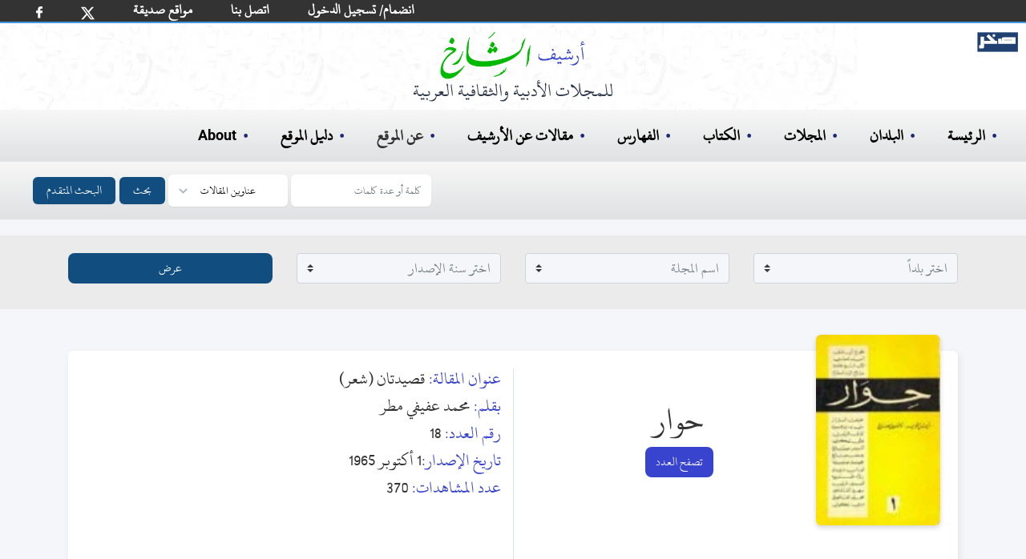

--- FILE ---
content_type: text/html; charset=utf-8
request_url: https://archive.alsharekh.org/Articles/5/308/52371
body_size: 14716
content:
<!DOCTYPE html><html lang="ar" dir="rtl"><head>
  <meta charset="utf-8">
  <title>قصيدتان (شعر)</title>
  <!-- SEO TAGS -->
  <meta name="description" content="مقالة (قصيدتان (شعر)) من مجلة حوار بقلم (محمد عفيفي مطر),رئيس التحرير توفيق الصائغ , تاريخ الإصدار 1 أكتوبر 1965 , نوعية الإصدار غير دورية , بلد الإصدار لبنان , العدد 18">
  
  <meta name="author" content="محمد الشارخ - صخر">

  <meta name="og:title" property="og:title" content="قصيدتان (شعر)">
  <meta name="og:description" property="og:description" content="مقالة (قصيدتان (شعر)) من مجلة حوار بقلم (محمد عفيفي مطر),رئيس التحرير توفيق الصائغ , تاريخ الإصدار 1 أكتوبر 1965 , نوعية الإصدار غير دورية , بلد الإصدار لبنان , العدد 18">

  <meta name="og:url" property="og:url" content="https://archive.alsharekh.org/Articles/5/308/52371">
  <meta name="og:type" property="og:type" content="website">
  <meta name="og:image" property="og:image" content="https://archive.alsharekh.org/ArchiveAlsharekh.png">
  <meta name="og:site_name" property="og:site_name" content="أرشيف الشارخ للمجلات الأدبية والثقافية العربية">

  <link rel="Shortcut Icon" href="https://archive.alsharekh.org/logo.svg">
  <base href="/">

  <meta name="viewport" content="width=device-width, initial-scale=1">
  <link rel="icon" type="image/x-icon" href="https://archive.alsharekh.org/logo.svg">

  <!-- CSS Files -->
  
  <link href="assets/css/app.css" media="screen" rel="stylesheet" type="text/css">
  <link href="assets/css/combined_base.css" rel="stylesheet" type="text/css" media="all">
  <link href="assets/css/combined_document.css" media="screen" rel="stylesheet" type="text/css">

  <meta name="google-site-verification" content="Gg_8xwHON90xBrcToBtc6rcI--e5CCz3chhJhHsdyoE">
  <!-- Global site tag (gtag.js) - Google Analytics -->
  <script async="" src="https://www.googletagmanager.com/gtag/js?id=UA-155739506-1"></script>
  <script>
    window.dataLayer = window.dataLayer || [];
    function gtag() { dataLayer.push(arguments); }
    gtag('js', new Date());

    gtag('config', 'UA-155739506-1');
  </script>
<link rel="stylesheet" href="styles.20c66f533ad461915b4f.css"><style ng-transition="serverApp"></style><style ng-transition="serverApp">.MHSeparator[_ngcontent-sc6]{border:none;border-left:1px solid #ebebeb;padding-top:29px;padding-bottom:20px}@media (min-device-width:768px) and (max-device-width:1024px),only screen and (max-width:760px){.MHSeparator[_ngcontent-sc6]{border-left:none;border-bottom:1px solid #ebebeb}}</style><style ng-transition="serverApp">footer[_ngcontent-sc3]{display:flex;padding:2rem;margin-left:auto;margin-right:auto;text-align:center;justify-content:center;background-color:#fff}.footer_info[_ngcontent-sc3]{margin:0;width:100%;white-space:nowrap;padding:0;text-align:center;font-size:18px;color:#000;line-height:1.2}@media (min-width:768px){.footer_info[_ngcontent-sc3]{margin:10px;font-size:16px;font-weight:700}}@media (max-width:768px){.footer_info[_ngcontent-sc3]{margin:10px;font-size:12px}}.hover-text-gray-500[_ngcontent-sc3]:hover{--text-opacity:1;color:#a0aec0;color:rgba(160,174,192,var(--text-opacity))}.text-gray-700[_ngcontent-sc3]{--text-opacity:1;color:#4a5568;color:rgba(74,85,104,var(--text-opacity))}h3[_ngcontent-sc3]{color:#000}.flex[_ngcontent-sc3]{display:flex}.justify-center[_ngcontent-sc3]{justify-content:center}.mt-8[_ngcontent-sc3]{margin-top:2rem}.space-x-6[_ngcontent-sc3] > [_ngcontent-sc3]:not(template) ~ [_ngcontent-sc3]:not(template){--space-x-reverse:0;margin-right:calc(1.5rem*var(--space-x-reverse));margin-left:calc(1.5rem*(1 - var(--space-x-reverse)))}.space-x-reverse[_ngcontent-sc3] > [_ngcontent-sc3]:not(template) ~ [_ngcontent-sc3]:not(template){--space-x-reverse:1}.sr-only[_ngcontent-sc3]{position:absolute;width:1px;height:1px;padding:0;margin:-1px;overflow:hidden;clip:rect(0,0,0,0);white-space:nowrap;border-width:0}.w-6[_ngcontent-sc3]{width:1.5rem}.h-6[_ngcontent-sc3]{height:1.5rem}.mx-3[_ngcontent-sc3]{margin-left:.75rem;margin-right:.75rem}.my-6[_ngcontent-sc3]{margin-top:1.5rem;margin-bottom:1.5rem}.hidden[_ngcontent-sc3]{display:none}@media (min-width:768px){.md-block[_ngcontent-sc3]{display:block}.md-hidden[_ngcontent-sc3]{display:none}ul[_ngcontent-sc3]   li[_ngcontent-sc3]   .imgLiHead[_ngcontent-sc3]{margin:0 10px!important;height:50px!important;bottom:-5px!important}ul[_ngcontent-sc3]   li.imgLi[_ngcontent-sc3]{height:45px!important}}.footerMobile[_ngcontent-sc3]{padding:.75rem;background-color:#fff}ul[_ngcontent-sc3]   li[_ngcontent-sc3]{list-style-type:none}ul[_ngcontent-sc3]   li[_ngcontent-sc3]   .imgLiHead[_ngcontent-sc3]{position:relative;margin:0 20px;height:70px;bottom:8px}ul[_ngcontent-sc3]   li[_ngcontent-sc3]   .imgLi[_ngcontent-sc3]{margin:5px 20px;height:50px}.container2[_ngcontent-sc3]   ul[_ngcontent-sc3]   li[_ngcontent-sc3]   img[_ngcontent-sc3]{margin:0 20px;height:40px}.footerMobile[_ngcontent-sc3]   .container2[_ngcontent-sc3]   ul[_ngcontent-sc3]   li[_ngcontent-sc3]   img[_ngcontent-sc3]{margin:0 10px;height:20px}</style><style ng-transition="serverApp">html[_ngcontent-sc2]{line-height:1.15;-webkit-text-size-adjust:100%}body[_ngcontent-sc2]{margin:0}main[_ngcontent-sc2]{display:block}button[_ngcontent-sc2], input[_ngcontent-sc2], select[_ngcontent-sc2], textarea[_ngcontent-sc2]{font-family:inherit;font-size:100%;line-height:1.15;margin:0}button[_ngcontent-sc2], input[_ngcontent-sc2]{overflow:visible}button[_ngcontent-sc2], select[_ngcontent-sc2]{text-transform:none}[type=submit][_ngcontent-sc2], button[_ngcontent-sc2]{-webkit-appearance:button}[type=submit][_ngcontent-sc2]::-moz-focus-inner, button[_ngcontent-sc2]::-moz-focus-inner{border-style:none;padding:0}[type=submit][_ngcontent-sc2]:-moz-focusring, button[_ngcontent-sc2]:-moz-focusring{outline:1px dotted ButtonText}textarea[_ngcontent-sc2]{overflow:auto}[type=search][_ngcontent-sc2]{-webkit-appearance:textfield;outline-offset:-2px}[type=search][_ngcontent-sc2]::-webkit-search-decoration{-webkit-appearance:none}[_ngcontent-sc2]::-webkit-file-upload-button{-webkit-appearance:button;font:inherit}[hidden][_ngcontent-sc2]{display:none}h3[_ngcontent-sc2]{margin:0}button[_ngcontent-sc2]:focus{outline:1px dotted;outline:5px auto -webkit-focus-ring-color}ul[_ngcontent-sc2]{list-style:none;margin:0;padding:0}*[_ngcontent-sc2], [_ngcontent-sc2]:after, [_ngcontent-sc2]:before{box-sizing:border-box;border:0 solid #e2e8f0}hr[_ngcontent-sc2]{border-top-width:1px}img[_ngcontent-sc2]{border-style:solid}textarea[_ngcontent-sc2]{resize:vertical}[role=button][_ngcontent-sc2], button[_ngcontent-sc2]{cursor:pointer}table[_ngcontent-sc2]{border-collapse:collapse}h1[_ngcontent-sc2], h2[_ngcontent-sc2], h3[_ngcontent-sc2], h4[_ngcontent-sc2], h5[_ngcontent-sc2], h6[_ngcontent-sc2]{font-size:inherit;font-weight:inherit}a[_ngcontent-sc2]{color:#000;text-decoration:inherit}button[_ngcontent-sc2], input[_ngcontent-sc2], optgroup[_ngcontent-sc2], select[_ngcontent-sc2], textarea[_ngcontent-sc2]{padding:0;line-height:inherit}code[_ngcontent-sc2], kbd[_ngcontent-sc2], pre[_ngcontent-sc2], samp[_ngcontent-sc2]{font-family:Menlo,Monaco,Consolas,Liberation Mono,Courier New,monospace}audio[_ngcontent-sc2], canvas[_ngcontent-sc2], embed[_ngcontent-sc2], iframe[_ngcontent-sc2], img[_ngcontent-sc2], object[_ngcontent-sc2], svg[_ngcontent-sc2], video[_ngcontent-sc2]{display:block}img[_ngcontent-sc2], video[_ngcontent-sc2]{max-width:100%;height:auto}[type=search][_ngcontent-sc2], select[_ngcontent-sc2], textarea[_ngcontent-sc2]{-webkit-appearance:none;-moz-appearance:none;appearance:none;background-color:#fff;border-color:#a0aec0;border-radius:0;padding:.5rem .75rem;font-size:1}[type=search][_ngcontent-sc2]:focus, select[_ngcontent-sc2]:focus{outline:2px solid transparent;outline-offset:2px;--tw-ring-inset:var(--tw-empty,);--tw-ring-offset-width:0px;--tw-ring-offset-color:#fff;--tw-ring-color:#3182ce;--tw-ring-offset-shadow:var(--tw-ring-inset) 0 0 0 var(--tw-ring-offset-width) var(--tw-ring-offset-color);--tw-ring-shadow:var(--tw-ring-inset) 0 0 0 calc(1px + var(--tw-ring-offset-width)) var(--tw-ring-color);box-shadow:var(--tw-ring-offset-shadow),var(--tw-ring-shadow),var(--tw-shadow,0 0 transparent);border-color:#3182ce}input[_ngcontent-sc2]::-moz-placeholder, textarea[_ngcontent-sc2]::-moz-placeholder{color:#a0aec0;opacity:1}input[_ngcontent-sc2]::-ms-input-placeholder, textarea[_ngcontent-sc2]::-ms-input-placeholder{color:#a0aec0;opacity:1}input[_ngcontent-sc2]::placeholder, textarea[_ngcontent-sc2]::placeholder{color:#a0aec0;opacity:1}[_ngcontent-sc2]::-webkit-datetime-edit-fields-wrapper{padding:0}[_ngcontent-sc2]::-webkit-date-and-time-value{min-height:1.5em}select[_ngcontent-sc2]{background-image:url("data:image/svg+xml,%3csvg xmlns='http://www.w3.org/2000/svg' fill='none' viewBox='0 0 20 20'%3e%3cpath stroke='%23a0aec0' stroke-linecap='round' stroke-linejoin='round' stroke-width='1.5' d='M6 8l4 4 4-4'/%3e%3c/svg%3e");background-position:right .5rem center;background-repeat:no-repeat;background-size:1.5em 1.5em;padding-right:2.5rem;-webkit-print-color-adjust:exact;color-adjust:exact}.container[_ngcontent-sc2]{width:100%}@media (min-width:640px){.container[_ngcontent-sc2]{max-width:640px}}@media (min-width:768px){.container[_ngcontent-sc2]{max-width:768px}}@media (min-width:1024px){.container[_ngcontent-sc2]{max-width:1024px}}@media (min-width:1280px){.container[_ngcontent-sc2]{max-width:1280px}}.bg-blue-500[_ngcontent-sc2]{--bg-opacity:1;background-color:#4299e1;background-color:#114d7e}.hover-bg-blue-700[_ngcontent-sc2]:hover{--bg-opacity:1;background-color:#2b6cb0;background-color:rgba(43,108,176,var(--bg-opacity))}.border-transparent[_ngcontent-sc2]{border-color:transparent}.border-gray-300[_ngcontent-sc2]{--border-opacity:1;border-color:#e2e8f0;border-color:rgba(226,232,240,var(--border-opacity))}.focus\[_ngcontent-sc2]:border-xBlue-500:focus{--border-opacity:1;border-color:#263097;border-color:rgba(38,48,151,var(--border-opacity))}.rounded-md[_ngcontent-sc2]{border-radius:.375rem}.border[_ngcontent-sc2]{border-width:1px}.inline[_ngcontent-sc2]{display:inline}.inline-flex[_ngcontent-sc2]{display:inline-flex;margin-left:5px}.table[_ngcontent-sc2]{display:table}.grid[_ngcontent-sc2]{display:grid}.hidden[_ngcontent-sc2]{display:none}.items-center[_ngcontent-sc2]{align-items:center}.font-medium[_ngcontent-sc2]{font-weight:500}.h-4[_ngcontent-sc2]{height:1rem}.text-base[_ngcontent-sc2]{font-size:1rem}.leading-4[_ngcontent-sc2]{line-height:1rem}.focus\[_ngcontent-sc2]:outline-none:focus{outline:2px solid transparent;outline-offset:2px}.py-2[_ngcontent-sc2]{padding-top:.5rem;padding-bottom:.5rem}.px-2[_ngcontent-sc2]{padding-left:.5rem;padding-right:.5rem}.Lpx-4[_ngcontent-sc2]{padding-left:1rem;padding-right:1rem}.static[_ngcontent-sc2]{position:static}.relative[_ngcontent-sc2]{position:relative}.shadow-sm[_ngcontent-sc2]{box-shadow:0 1px 2px 0 rgba(0,0,0,.05)}.text-white[_ngcontent-sc2]{--text-opacity:1;color:#fff;color:rgba(255,255,255,var(--text-opacity))}.w-4[_ngcontent-sc2]{width:1rem}.w-10[_ngcontent-sc2]{width:2.5rem}.gap-0[_ngcontent-sc2]{grid-gap:0;gap:0}.grid-cols-2[_ngcontent-sc2]{grid-template-columns:repeat(2,minmax(0,1fr))}.grid-cols-3[_ngcontent-sc2]{grid-template-columns:repeat(3,minmax(0,1fr))}@-webkit-keyframes spin{to{transform:rotate(1turn)}}@keyframes spin{to{transform:rotate(1turn)}}@-webkit-keyframes ping{75%,to{transform:scale(2);opacity:0}}@keyframes ping{75%,to{transform:scale(2);opacity:0}}@-webkit-keyframes pulse{50%{opacity:.5}}@keyframes pulse{50%{opacity:.5}}@-webkit-keyframes bounce{0%,to{transform:translateY(-25%);-webkit-animation-timing-function:cubic-bezier(.8,0,1,1);animation-timing-function:cubic-bezier(.8,0,1,1)}50%{transform:none;-webkit-animation-timing-function:cubic-bezier(0,0,.2,1);animation-timing-function:cubic-bezier(0,0,.2,1)}}@keyframes bounce{0%,to{transform:translateY(-25%);-webkit-animation-timing-function:cubic-bezier(.8,0,1,1);animation-timing-function:cubic-bezier(.8,0,1,1)}50%{transform:none;-webkit-animation-timing-function:cubic-bezier(0,0,.2,1);animation-timing-function:cubic-bezier(0,0,.2,1)}}body[_ngcontent-sc2]{font-family:KFGQPCUthmanTahaNaskh,Roboto,sans-serif;width:100%}._hidden[_ngcontent-sc2]{display:none}.Sub-BG[_ngcontent-sc2]{background:#fff url(/assets/images/bG_1_30.webp) no-repeat!important;height:auto!important;padding-bottom:10px}.Sub-BG[_ngcontent-sc2]   .ArchiveLogo[_ngcontent-sc2]{margin-left:auto;margin-right:auto;margin-top:0;padding-top:10px;text-align:center;--text-opacity:1;color:#2d3748;color:rgba(45,55,72,var(--text-opacity))}.Sub-BG[_ngcontent-sc2]   .ArchiveLogo[_ngcontent-sc2]   img[_ngcontent-sc2]{margin-left:auto;margin-right:auto;height:60px}.Sub-BG[_ngcontent-sc2]   .ArchiveLogo[_ngcontent-sc2]   h3[_ngcontent-sc2]{font-size:1.5rem}.Sub-BG[_ngcontent-sc2]   .logoSakhr[_ngcontent-sc2]{position:absolute;height:25px;right:10px;top:40px}.desk-hero[_ngcontent-sc2]{background:#fff url(/assets/images/HBG.webp) no-repeat 0 0;background-size:contain;height:320px}.mobile-hero[_ngcontent-sc2]{background:#fff url(/assets/images/bG_1_30.webp) no-repeat 50%}.desk-hero[_ngcontent-sc2]   h2[_ngcontent-sc2]{color:#00f;font-size:24px;font-weight:500}.desk-hero[_ngcontent-sc2]   p[_ngcontent-sc2]{color:#4e4e4e;font-size:14.5pt;font-weight:500;padding-right:30px}.mobile-hero[_ngcontent-sc2]   .logoSakhr[_ngcontent-sc2]{position:relative;height:30px;right:0;top:10px}.mobile-hero[_ngcontent-sc2]   .grid[_ngcontent-sc2]   .grid_cont[_ngcontent-sc2]{align-items:center;justify-content:center;vertical-align:middle;margin:auto}.mobile-hero[_ngcontent-sc2]   .grid[_ngcontent-sc2]   .static[_ngcontent-sc2]{padding-bottom:.5rem;margin:.75rem auto .5rem;font-size:.75rem;text-align:right;--text-opacity:1;color:#2d3748;color:rgba(45,55,72,var(--text-opacity));width:150px}.desk-hero[_ngcontent-sc2]   .logoSakhr[_ngcontent-sc2]{position:absolute;height:35px;right:10px;top:60px}.desk-hero[_ngcontent-sc2]   .hero[_ngcontent-sc2]   .grid_cont[_ngcontent-sc2]{align-items:center;justify-content:center;vertical-align:middle;margin:auto}.desk-hero[_ngcontent-sc2]   .hero[_ngcontent-sc2]   .ArchiveLogo[_ngcontent-sc2]{margin-left:auto;margin-right:auto;margin-top:1rem;text-align:center;--text-opacity:1;color:#2d3748;color:rgba(45,55,72,var(--text-opacity))}.desk-hero[_ngcontent-sc2]   .hero[_ngcontent-sc2]   .ArchiveLogo[_ngcontent-sc2]   img[_ngcontent-sc2]{margin-left:auto;margin-right:auto;height:79px}.desk-hero[_ngcontent-sc2]   .hero[_ngcontent-sc2]   .ArchiveLogo[_ngcontent-sc2]   h3[_ngcontent-sc2]{font-size:18px}.desk-hero[_ngcontent-sc2]   .hero[_ngcontent-sc2]   .static[_ngcontent-sc2]{padding-bottom:.75rem;margin:1.5rem auto 2rem;font-size:1.5rem;text-align:center;--text-opacity:1;color:#2d3748;color:rgba(45,55,72,var(--text-opacity));width:450px}h3[_ngcontent-sc2]   span[_ngcontent-sc2]{--text-opacity:1;color:#5159ac;color:rgba(81,89,172,var(--text-opacity))}.desk-hero[_ngcontent-sc2]   .hero[_ngcontent-sc2]   .cover[_ngcontent-sc2]   img[_ngcontent-sc2]{height:100%}.desk-hero[_ngcontent-sc2]   .lg-block[_ngcontent-sc2]{display:block}.desk-hero[_ngcontent-sc2]   .lg-hidden[_ngcontent-sc2]{display:none}@media (max-width:768px) and (max-width:1000px){.wi_th[_ngcontent-sc2]{width:270px}.mobile-hero[_ngcontent-sc2]   .wi_th[_ngcontent-sc2]{width:190px;position:relative}.sakhr-projects[_ngcontent-sc2]   .items[_ngcontent-sc2]   .item.one[_ngcontent-sc2]{margin:10px}}@media (min-width:768px) and (max-width:1024px){.desk-hero[_ngcontent-sc2]   .hero[_ngcontent-sc2]   .cover[_ngcontent-sc2]   .cover-md[_ngcontent-sc2], .desk-hero[_ngcontent-sc2]   .lg-hidden[_ngcontent-sc2]{display:block}.desk-hero[_ngcontent-sc2]   .lg-block[_ngcontent-sc2]{display:none}}@media (min-width:1024px) and (max-width:1280px){.desk-hero[_ngcontent-sc2]   .hero[_ngcontent-sc2]   .cover[_ngcontent-sc2]   .cover-lg[_ngcontent-sc2]{display:none}}@media (min-width:1280px){.desk-hero[_ngcontent-sc2]   .hero[_ngcontent-sc2]   .cover[_ngcontent-sc2]   .cover-xl[_ngcontent-sc2]{display:block}}@media (min-width:640px){.mobile-hero[_ngcontent-sc2]   .grid[_ngcontent-sc2]   .cover[_ngcontent-sc2]   .cover-lg[_ngcontent-sc2]{display:block}.mobile-hero[_ngcontent-sc2]   .grid[_ngcontent-sc2]   .cover[_ngcontent-sc2]   .cover-md[_ngcontent-sc2]{display:none}}@media (min-width:768px){.desk-nav-mob.md_hidden[_ngcontent-sc2]{display:none}}.desk-nav[_ngcontent-sc2]{text-align:right;width:100%}.desk-nav[_ngcontent-sc2]   ul[_ngcontent-sc2]{padding:1rem;font-size:20px}.bcollaps[_ngcontent-sc2], .desk-nav-mob[_ngcontent-sc2]   ul[_ngcontent-sc2], .desk-nav[_ngcontent-sc2]   ul[_ngcontent-sc2]{display:flex;font-weight:600;text-align:right;width:100%;background-image:linear-gradient(180deg,#f7f7f7,#dfe1e2)}.bcollaps[_ngcontent-sc2], .desk-nav-mob[_ngcontent-sc2]   ul[_ngcontent-sc2]{padding:.5rem;font-size:14px!important}.desk-nav[_ngcontent-sc2]   ul[_ngcontent-sc2]   li[_ngcontent-sc2]{margin-left:1.25rem;margin-right:1.25rem}.desk-nav-mob[_ngcontent-sc2]   ul[_ngcontent-sc2]   li[_ngcontent-sc2]{margin-left:.25rem;margin-right:.25rem}.desk-nav-mob[_ngcontent-sc2]   ul[_ngcontent-sc2]   li[_ngcontent-sc2]   a[_ngcontent-sc2]{font-size:16px!important}.desk-nav-mob[_ngcontent-sc2]   button[_ngcontent-sc2], .desk-nav-mob[_ngcontent-sc2]   input[_ngcontent-sc2]{font-size:12px}.desk-nav-mob[_ngcontent-sc2]   ul[_ngcontent-sc2]   li[_ngcontent-sc2]:hover, .desk-nav[_ngcontent-sc2]   ul[_ngcontent-sc2]   li[_ngcontent-sc2]:before, .desk-nav[_ngcontent-sc2]   ul[_ngcontent-sc2]   li[_ngcontent-sc2]:hover, a[_ngcontent-sc2]:hover{--text-opacity:1;color:#1e2679;color:rgba(30,38,121,var(--text-opacity))}.desk-nav[_ngcontent-sc2]   ul[_ngcontent-sc2]   li[_ngcontent-sc2]:before{margin-left:.5rem;content:"•";top:2px;position:relative}.desk-nav[_ngcontent-sc2]   ul[_ngcontent-sc2]   .search[_ngcontent-sc2]:before{content:""!important}@media (min-width:768px) and (max-width:1024px){.desk-nav[_ngcontent-sc2]   ul[_ngcontent-sc2]   li[_ngcontent-sc2]{margin-left:1rem;margin-right:1rem}}select[_ngcontent-sc2]{background-position:left .5rem center;padding-left:2.5rem}@-webkit-keyframes bannermove{to{transform:translate(200%)}}@keyframes bannermove{to{transform:translate(200%)}}@-webkit-keyframes bannermoveDesk{to{transform:translate(200%)}}@keyframes bannermoveDesk{to{transform:translate(200%)}}@media (max-width:768px){.ArchiveLogo[_ngcontent-sc2]{margin-right:0!important}.desk-hero[_ngcontent-sc2]   .hero[_ngcontent-sc2]   .ArchiveLogo[_ngcontent-sc2]   img[_ngcontent-sc2]{height:54px}.desk-hero[_ngcontent-sc2]   .hero[_ngcontent-sc2]   .ArchiveLogo[_ngcontent-sc2]   h3[_ngcontent-sc2], .desk-hero[_ngcontent-sc2]   .hero[_ngcontent-sc2]   .static[_ngcontent-sc2]{font-size:1rem}.desk-hero[_ngcontent-sc2]   .hero[_ngcontent-sc2]   .cover[_ngcontent-sc2]   .cover-md[_ngcontent-sc2]{height:267px}.hero[_ngcontent-sc2]{height:267px!important}.desk-hero[_ngcontent-sc2]   .hero[_ngcontent-sc2]   .grid_cont[_ngcontent-sc2]{margin:42px 0 0}.desk-nav[_ngcontent-sc2]   ul[_ngcontent-sc2]{font-size:1rem;padding:1rem 0}.desk-nav[_ngcontent-sc2]   ul[_ngcontent-sc2]   li[_ngcontent-sc2]{margin-left:1rem;margin-right:1rem}.desk-nav[_ngcontent-sc2]   ul[_ngcontent-sc2]   li[_ngcontent-sc2]:before{margin-left:.1rem}.static[_ngcontent-sc2]   .st[_ngcontent-sc2]   h3[_ngcontent-sc2]{width:120px}}@media (min-width:640px){.sm-text-sm[_ngcontent-sc2]{font-size:.875rem}}@media (min-width:768px){.md-block[_ngcontent-sc2]{display:block;background-size:cover}.md-inline[_ngcontent-sc2]{display:inline}.md-hidden[_ngcontent-sc2]{display:none}.md-gap-3[_ngcontent-sc2]{grid-gap:.75rem;gap:.75rem}}.navbar-white-txt[_ngcontent-sc2], .navbar-white-txt[_ngcontent-sc2]   a[_ngcontent-sc2]{font-size:18px;color:#fff}.h30[_ngcontent-sc2]{height:27px}@media (min-width:992px){.navbar-expand-lg[_ngcontent-sc2]{flex-flow:row nowrap;justify-content:flex-start}.navbar-expand-lg[_ngcontent-sc2]   .navbar-nav[_ngcontent-sc2]{flex-direction:row}.navbar-expand-lg[_ngcontent-sc2]   .navbar-nav[_ngcontent-sc2]   .nav-link[_ngcontent-sc2]{padding-left:.5rem;padding-right:.5rem}}.navbar[_ngcontent-sc2]{position:relative;display:flex;flex-wrap:wrap;align-items:center;justify-content:space-between;padding:0 21px;direction:ltr}.navbar-nav[_ngcontent-sc2]{display:-webkit-inline-box;display:-webkit-box;flex-direction:column;padding-right:0;margin-bottom:0;list-style:none}.navbar-nav[_ngcontent-sc2]   .nav-link[_ngcontent-sc2]{padding-left:0;padding-right:0}.navbar-expand-md[_ngcontent-sc2]   .navbar-nav[_ngcontent-sc2]   .nav-link[_ngcontent-sc2]{padding-left:1.5rem;padding-right:.5rem}.pFix[_ngcontent-sc2]{position:relative;bottom:11px}@media screen and (max-width:360px),screen and (max-width:812px){.navbar[_ngcontent-sc2]{padding:0 1rem}.navbar-white-txt[_ngcontent-sc2], .navbar-white-txt[_ngcontent-sc2]   a[_ngcontent-sc2]{font-size:12px;color:#fff}.nav-link[_ngcontent-sc2]   img[_ngcontent-sc2]{width:12px}.facebook[_ngcontent-sc2]   img[_ngcontent-sc2]{width:5.5px}.pFix[_ngcontent-sc2]{bottom:7px}.navbar-extend[_ngcontent-sc2]   li.nav-item[_ngcontent-sc2]{padding:0 8px!important}}.navbar-extend[_ngcontent-sc2]   ul[_ngcontent-sc2]{display:-webkit-inline-box}.navbar-extend[_ngcontent-sc2]   li.nav-item[_ngcontent-sc2]{padding:0 16px}.form-control[_ngcontent-sc2]{width:80%;background:#f4f6f9;color:#333;border-radius:6px;border:1px solid #ced4da}.custom-select[_ngcontent-sc2], .form-control[_ngcontent-sc2]{margin-right:10px;padding-top:.1rem;padding-right:.2rem;padding-bottom:.1rem}.custom-select[_ngcontent-sc2]{margin-top:10px}.form-inline[_ngcontent-sc2]{background-image:linear-gradient(180deg,#f7f7f7,#dfe1e2);padding-bottom:10px}.bg-green[_ngcontent-sc2]{background-color:#333;border-bottom:2px solid #4299e1}.Bborder[_ngcontent-sc2]{margin-bottom:20px}.B_Blue[_ngcontent-sc2]   a[_ngcontent-sc2]{color:#3844cd}.B_Blue[_ngcontent-sc2]   a[_ngcontent-sc2]:hover{color:#00008b}.navbar-toggler-icon[_ngcontent-sc2]{display:inline-block;width:1.5em;height:1.5em;vertical-align:middle;content:"";background:no-repeat 50%;background-size:100% 100%;margin-left:7px;background-image:url("data:image/svg+xml,%3csvg viewBox='0 0 30 30' xmlns='http://www.w3.org/2000/svg'%3e%3cpath stroke='rgba(0,0,0,0.5)' stroke-width='2' stroke-linecap='round' stroke-miterlimit='10' d='M4 7h22M4 15h22M4 23h22'/%3e%3c/svg%3e")}.active[_ngcontent-sc2]{border-bottom:3px solid #2b6cb0}.liDropdown[_ngcontent-sc2]{position:relative}.liDiv[_ngcontent-sc2]{z-index:100;display:none;position:absolute;background-color:#fff;width:200px;border-radius:12px;padding:14px}.liDiv[_ngcontent-sc2]   ul[_ngcontent-sc2]{display:block;padding:0;background-image:none}.liDiv[_ngcontent-sc2]   ul[_ngcontent-sc2]   li[_ngcontent-sc2]{margin-left:0;margin-right:0}.liDropdown[_ngcontent-sc2]:active   .liDiv[_ngcontent-sc2], .liDropdown[_ngcontent-sc2]:hover   .liDiv[_ngcontent-sc2]{display:block}</style><script type="application/ld+json">{
        "@context": "https://schema.org",
        "@type": "Article",
        "headline": "قصيدتان (شعر)",            
        "description": "مقالة (قصيدتان (شعر)) من مجلة حوار بقلم (محمد عفيفي مطر),رئيس التحرير توفيق الصائغ , تاريخ الإصدار 1 أكتوبر 1965 , نوعية الإصدار غير دورية , بلد الإصدار لبنان , العدد 18",
        "author": {
          "@type": "Person",
          "name": "محمد عفيفي مطر"
        },
        "datePublished": "1 أكتوبر 1965",
        "publisher": {
          "@type": "Organization",
          "name": "حوار"
        },
        "inLanguage": "Arabic",                        
        "url": "https://archive.alsharekh.org/Articles/5/308/52371"
      }</script><link rel="canonical" href="https://archive.alsharekh.org/Articles/5/308/52371"></head>

<body>

  <app-root _nghost-sc0="" ng-version="9.1.12"><router-outlet _ngcontent-sc0=""></router-outlet><app-article _nghost-sc7=""><app-allmagazine-header _ngcontent-sc7="" _nghost-sc5=""><app-main-header _ngcontent-sc5="" _nghost-sc2=""><nav _ngcontent-sc2="" class="navbar navbar-expand-lg bg-green navbar-white-txt"><ul _ngcontent-sc2="" class="navbar-nav navbar-extend h30"><li _ngcontent-sc2="" class="nav-item "><a _ngcontent-sc2="" class="nav-link facebook" rel="noopener" target="_blank" title="شارك أصدقائك" href="https://www.facebook.com/sharer/sharer.php?u=about:blank"><img _ngcontent-sc2="" alt="FaceBookLog" src="assets/images/fb.svg" width="8px"></a></li><li _ngcontent-sc2="" class="nav-item "><a _ngcontent-sc2="" class="nav-link" rel="noopener" target="_blank" title="شارك أصدقائك" href="https://twitter.com/intent/tweet?text=about:blank"><img _ngcontent-sc2="" alt="twitterLog" src="assets/images/twitterx.svg" width="17px"></a></li><li _ngcontent-sc2="" class="nav-item pFix"><a _ngcontent-sc2="" class="nav-link" routerlink="/FWebSites" href="/FWebSites">مواقع صديقة</a></li><li _ngcontent-sc2="" class="nav-item pFix"><a _ngcontent-sc2="" class="nav-link" routerlink="/ContactUs" href="/ContactUs">اتصل بنا</a></li><!----><li _ngcontent-sc2="" class="nav-item pFix"><a _ngcontent-sc2="" class="nav-link" routerlink="/JoinUs" href="/JoinUs">انضمام/ تسجيل الدخول</a></li><!----></ul></nav><!----><!----><header _ngcontent-sc2=""><h2 _ngcontent-sc2="" style="display: none;">أرشيف الشارخ للمجلات الأدبية والثقافية</h2><div _ngcontent-sc2="" class="Sub-BG md-hidden"><div _ngcontent-sc2="" class="Sakhrlogo"><a _ngcontent-sc2="" href="https://www.sakhr.org/" role="button" target="_blank"><img _ngcontent-sc2="" alt="شعار صخر" class="logoSakhr" src="assets/images/sakhrlogo.svg"></a></div><div _ngcontent-sc2="" class="ArchiveLogo"><img _ngcontent-sc2="" alt="شعار الأرشيف" src="assets/images/ArchiveLogo2.webp"><h3 _ngcontent-sc2="">للمجلات الأدبية والثقافية العربية</h3></div></div><div _ngcontent-sc2="" class="hidden md-block  Sub-BG"><div _ngcontent-sc2="" class="Sakhrlogo"><a _ngcontent-sc2="" href="https://www.sakhr.org/" role="button" target="_blank"><img _ngcontent-sc2="" alt="شعار صخر" class="logoSakhr" src="assets/images/sakhrlogo.svg"></a></div><div _ngcontent-sc2="" class="ArchiveLogo"><img _ngcontent-sc2="" alt="شعار الأرشيف" src="assets/images/ArchiveLogo2.webp"><h3 _ngcontent-sc2="">للمجلات الأدبية والثقافية العربية</h3></div></div></header><nav _ngcontent-sc2=""><div _ngcontent-sc2="" class="desk-nav-mob md_hidden"><ul _ngcontent-sc2="" class="inline mr-1"><li _ngcontent-sc2="" class="nav-item" id="Home" style="width:70px"><a _ngcontent-sc2="" routerlink="/" href="/">الرئيسة</a></li><li _ngcontent-sc2="" style="width:230px"><button _ngcontent-sc2="" aria-controls="navbarSupportedContent" aria-expanded="false" aria-label="Toggle navigation " class="navbar-toggler bcollaps" data-target="#navbarSupportedContent" data-toggle="collapse" type="button"><span _ngcontent-sc2="" class="navbar-toggler-icon "></span> أقسام الأرشيف </button></li><li _ngcontent-sc2=""><button _ngcontent-sc2="" aria-controls="navbarSearchContent" aria-expanded="false" aria-label="Toggle navigation" class="inline-flex items-center px-2 py-2 text-base font-medium leading-4 text-white bg-blue-500 border border-transparent rounded-md shadow-sm hover:bg-blue-700 focus:outline-none focus:ring-2 focus:ring-offset-2 focus:ring-xBlue-500" data-target="#navbarSearchContent" data-toggle="collapse" type="button"><svg _ngcontent-sc2="" class="inline w-4 h-4 text-white" fill="none" stroke="currentColor" viewBox="0 0 24 24" xmlns="http://www.w3.org/2000/svg"><path _ngcontent-sc2="" d="M21 21l-6-6m2-5a7 7 0 11-14 0 7 7 0 0114 0z" stroke-linecap="round" stroke-linejoin="round" stroke-width="2"></path></svg><span _ngcontent-sc2="" class="inline text-white">بحث</span></button></li></ul><div _ngcontent-sc2="" class="collapse navbar-collapse" id="navbarSupportedContent"><ul _ngcontent-sc2="" class="navbar-nav navbar-extend mr-auto"><li _ngcontent-sc2="" class="nav-item"><a _ngcontent-sc2="" class="nav-link" routerlink="/MagazineCountries" href="/MagazineCountries">البلدان</a></li><li _ngcontent-sc2="" class="nav-item"><a _ngcontent-sc2="" class="nav-link" routerlink="/magazines" href="/magazines">المجلات</a></li><li _ngcontent-sc2="" class="nav-item"><a _ngcontent-sc2="" class="nav-link" routerlink="/authors" href="/authors">الكتاب</a></li><li _ngcontent-sc2="" class="nav-item"><a _ngcontent-sc2="" class="nav-link" routerlink="/ArchiveIndexes" href="/ArchiveIndexes">الفهارس</a></li><li _ngcontent-sc2="" class="nav-item"><a _ngcontent-sc2="" class="nav-link" routerlink="/ArchiveBlogs" href="/ArchiveBlogs">مقالات عن الأرشيف</a></li><li _ngcontent-sc2="" class="nav-item"><a _ngcontent-sc2="" class="nav-link" routerlink="/About" href="/About">حول الموقع</a></li><li _ngcontent-sc2="" class="nav-item"><a _ngcontent-sc2="" class="nav-link" routerlink="/statistics" href="/statistics">الإحصائيات</a></li><li _ngcontent-sc2="" class="nav-item"><a _ngcontent-sc2="" class="nav-link" routerlink="/Description" href="/Description">دليل الموقع</a></li><!----><li _ngcontent-sc2="" class="nav-item"><a _ngcontent-sc2="" class="nav-link" routerlink="/EnAbout" style="font-size: 14px !important;" href="/EnAbout">About</a></li></ul></div><div _ngcontent-sc2="" class="collapse navbar-collapse" id="navbarSearchContent"><form _ngcontent-sc2="" class="form-inline my-2 my-lg-0 ng-untouched ng-pristine ng-valid" novalidate=""><!----><input _ngcontent-sc2="" aria-label="Search" class="mr-sm-2 cstm-form border-gray-300 rounded-md shadow-sm focus:ring-xBlue-500 focus:border-xBlue-500 sm-text-sm ng-untouched ng-pristine ng-valid" name="SearchStr" placeholder="كلمة، أو عدة كلمات" type="search" value=""><select _ngcontent-sc2="" aria-label="بحث الأرشيف السريع" class="custom-select mt-0 padding mr-2 select-form relative border-gray-300 rounded-md shadow-sm focus:ring-xBlue-500 focus:border-xBlue-500 sm-text-sm ng-untouched ng-pristine ng-valid" name="HomeOptionList" selectedindex="-1" value="2"><option _ngcontent-sc2="" value="1">أسماء الكتاب</option><option _ngcontent-sc2="" value="2">عناوين المقالات</option><option _ngcontent-sc2="" value="3">أسماء المجلات</option></select><button _ngcontent-sc2="" class=" inline-flex items-center Lpx-4 py-2 text-base font-medium leading-4 text-white bg-blue-500 border border-transparent rounded-md shadow-sm hover-bg-blue-700 focus:outline-none focus:ring-2 focus:ring-offset-2 focus:ring-xBlue-500 mt-10" type="submit">ابحث</button><button _ngcontent-sc2="" class="inline-flex items-center Lpx-4 py-2 text-base font-medium leading-4 text-white bg-blue-500 border border-transparent rounded-md shadow-sm hover-bg-blue-700 focus:outline-none focus:ring-2 focus:ring-offset-2 focus:ring-xBlue-500 ml-2 mt-10" type="submit">البحث المتقدم</button></form></div></div><div _ngcontent-sc2="" class="hidden desk-nav md-block"><div _ngcontent-sc2=""><ul _ngcontent-sc2="" class="inline mr-1"><li _ngcontent-sc2="" id="Home2"><a _ngcontent-sc2="" routerlink="/" href="/">الرئيسة</a></li><li _ngcontent-sc2="" id="countries2"><a _ngcontent-sc2="" routerlink="/MagazineCountries" href="/MagazineCountries">البلدان</a></li><li _ngcontent-sc2="" id="magazines2"><a _ngcontent-sc2="" routerlink="/magazines" href="/magazines">المجلات</a></li><li _ngcontent-sc2="" id="authors2"><a _ngcontent-sc2="" routerlink="/authors" href="/authors">الكتاب</a></li><li _ngcontent-sc2="" id="Indexes2"><a _ngcontent-sc2="" routerlink="/ArchiveIndexes" href="/ArchiveIndexes">الفهارس</a></li><li _ngcontent-sc2="" id="ArchiveBlogs"><a _ngcontent-sc2="" routerlink="/ArchiveBlogs" href="/ArchiveBlogs">مقالات عن الأرشيف</a></li><li _ngcontent-sc2="" class="liDropdown" id="About2"><span _ngcontent-sc2="" style="cursor: pointer;">عن الموقع</span><div _ngcontent-sc2="" class="liDiv"><ul _ngcontent-sc2=""><li _ngcontent-sc2=""><a _ngcontent-sc2="" routerlink="/About" href="/About">حول الموقع</a></li><li _ngcontent-sc2=""><a _ngcontent-sc2="" routerlink="/statistics" href="/statistics">الإحصائيات</a></li></ul></div></li><li _ngcontent-sc2="" id="Description2"><a _ngcontent-sc2="" routerlink="/Description" href="/Description">دليل الموقع</a></li><!----><li _ngcontent-sc2="" style="float: left;"><a _ngcontent-sc2="" routerlink="/EnAbout" style="font-size: 18px;" href="/EnAbout">About</a></li></ul></div><div _ngcontent-sc2="" class="Bborder"><ul _ngcontent-sc2="" class="inline mr-1" style="justify-content: flex-end;"><li _ngcontent-sc2="" class="hidden search md-inline"><div _ngcontent-sc2="" class="inline mr-1"><!----><input _ngcontent-sc2="" aria-label="Search" class="border-gray-300 rounded-md shadow-sm focus:ring-xBlue-500 focus:border-xBlue-500 sm-text-sm ng-untouched ng-pristine ng-valid" name="SearchStr" placeholder="كلمة أو عدة كلمات" type="search" value=""></div><div _ngcontent-sc2="" class="inline mr-1 "><select _ngcontent-sc2="" aria-label="بحث الأرشيف السريع" class="relative border-gray-300 rounded-md shadow-sm focus:ring-xBlue-500 focus:border-xBlue-500 sm-text-sm ng-untouched ng-pristine ng-valid" name="HomeOptionList" selectedindex="-1" value="2"><option _ngcontent-sc2="" value="1">أسماء الكتاب</option><option _ngcontent-sc2="" value="2">عناوين المقالات</option><option _ngcontent-sc2="" value="3">أسماء المجلات</option></select></div><button _ngcontent-sc2="" class="inline-flex items-center Lpx-4 py-2 text-base font-medium leading-4 text-white bg-blue-500 border border-transparent rounded-md shadow-sm hover-bg-blue-700 focus:outline-none focus:ring-2 focus:ring-offset-2 focus:ring-xBlue-500" type="submit"> بحث </button><button _ngcontent-sc2="" class="inline-flex items-center Lpx-4 py-2 text-base font-medium leading-4 text-white bg-blue-500 border border-transparent rounded-md shadow-sm hover-bg-blue-700 focus:outline-none focus:ring-2 focus:ring-offset-2 focus:ring-xBlue-500" type="submit"> البحث المتقدم </button></li></ul></div></div></nav></app-main-header><div _ngcontent-sc5="" class="search-forms l-padding bg-greys"><div _ngcontent-sc5="" class="container"><form _ngcontent-sc5="" action="" novalidate="" class="ng-untouched ng-pristine ng-valid"><div _ngcontent-sc5="" class="row"><div _ngcontent-sc5="" class="col-6 col-md-3"><input _ngcontent-sc5="" autocomplete="off" class="custom-select padding ng-untouched ng-pristine ng-valid" list="exampleList" name="countryName" placeholder="اختر بلداً" type="text" value=""><datalist _ngcontent-sc5="" id="exampleList"><!----><option _ngcontent-sc5="" value="ألمانيا">ألمانيا</option><option _ngcontent-sc5="" value="أمريكا">أمريكا</option><option _ngcontent-sc5="" value="إنجلترا">إنجلترا</option><option _ngcontent-sc5="" value="إيران">إيران</option><option _ngcontent-sc5="" value="الأردن">الأردن</option><option _ngcontent-sc5="" value="الإمارات">الإمارات</option><option _ngcontent-sc5="" value="البحرين">البحرين</option><option _ngcontent-sc5="" value="الجزائر">الجزائر</option><option _ngcontent-sc5="" value="السعودية">السعودية</option><option _ngcontent-sc5="" value="السودان">السودان</option><option _ngcontent-sc5="" value="العراق">العراق</option><option _ngcontent-sc5="" value="الكويت">الكويت</option><option _ngcontent-sc5="" value="المغرب">المغرب</option><option _ngcontent-sc5="" value="الهند">الهند</option><option _ngcontent-sc5="" value="اليمن">اليمن</option><option _ngcontent-sc5="" value="تونس">تونس</option><option _ngcontent-sc5="" value="سوريا">سوريا</option><option _ngcontent-sc5="" value="عمان">عمان</option><option _ngcontent-sc5="" value="فلسطين">فلسطين</option><option _ngcontent-sc5="" value="قطر">قطر</option><option _ngcontent-sc5="" value="لبنان">لبنان</option><option _ngcontent-sc5="" value="ليبيا">ليبيا</option><option _ngcontent-sc5="" value="مصر">مصر</option></datalist></div><div _ngcontent-sc5="" class="col-6 col-md-3"><input _ngcontent-sc5="" autocomplete="off" class="custom-select padding ng-untouched ng-pristine ng-valid" list="MagazineList" name="MagazineName" placeholder="اسم المجلة" type="text" value=""><datalist _ngcontent-sc5="" id="MagazineList"><!----><option _ngcontent-sc5="" value="إبداع">إبداع</option><option _ngcontent-sc5="" value="أبعاد">أبعاد</option><option _ngcontent-sc5="" value="أبعاد فكرية">أبعاد فكرية</option><option _ngcontent-sc5="" value="أبواب">أبواب</option><option _ngcontent-sc5="" value="أبولُّو">أبولُّو</option><option _ngcontent-sc5="" value="أبوليوس">أبوليوس</option><option _ngcontent-sc5="" value="آداب الرافدين">آداب الرافدين</option><option _ngcontent-sc5="" value="أدب">أدب</option><option _ngcontent-sc5="" value="أدب ونقد">أدب ونقد</option><option _ngcontent-sc5="" value="أدوماتو">أدوماتو</option><option _ngcontent-sc5="" value="أسفار">أسفار</option><option _ngcontent-sc5="" value="إشكالات في اللغة والأدب">إشكالات في اللغة والأدب</option><option _ngcontent-sc5="" value="أصوات">أصوات</option><option _ngcontent-sc5="" value="إضاءات نقدية">إضاءات نقدية</option><option _ngcontent-sc5="" value="آفاق">آفاق</option><option _ngcontent-sc5="" value="آفاق الثقافة والتراث">آفاق الثقافة والتراث</option><option _ngcontent-sc5="" value="آفاق عربية">آفاق عربية</option><option _ngcontent-sc5="" value="أفكار">أفكار</option><option _ngcontent-sc5="" value="أقلام">أقلام</option><option _ngcontent-sc5="" value="أقلام جديدة">أقلام جديدة</option><option _ngcontent-sc5="" value="ألف">ألف</option><option _ngcontent-sc5="" value="آمال">آمال</option><option _ngcontent-sc5="" value="أمل">أمل</option><option _ngcontent-sc5="" value="إنسانيات">إنسانيات</option><option _ngcontent-sc5="" value="أوان">أوان</option><option _ngcontent-sc5="" value="اختلاف">اختلاف</option><option _ngcontent-sc5="" value="الإتحاف">الإتحاف</option><option _ngcontent-sc5="" value="الآخر">الآخر</option><option _ngcontent-sc5="" value="الآداب">الآداب</option><option _ngcontent-sc5="" value="الآداب الأجنبية">الآداب الأجنبية</option><option _ngcontent-sc5="" value="الآداب العالمية">الآداب العالمية</option><option _ngcontent-sc5="" value="الأدب والفن">الأدب والفن</option><option _ngcontent-sc5="" value="الأديب">الأديب</option><option _ngcontent-sc5="" value="الأزمنة الحديثة">الأزمنة الحديثة</option><option _ngcontent-sc5="" value="الأستاذ">الأستاذ</option><option _ngcontent-sc5="" value="الأصالة">الأصالة</option><option _ngcontent-sc5="" value="الأقلام">الأقلام</option><option _ngcontent-sc5="" value="الإكليل">الإكليل</option><option _ngcontent-sc5="" value="الإنسان">الإنسان</option><option _ngcontent-sc5="" value="الأوديسية">الأوديسية</option><option _ngcontent-sc5="" value="الإيمان">الإيمان</option><option _ngcontent-sc5="" value="الباحث">الباحث</option><option _ngcontent-sc5="" value="البحرين الثقافية">البحرين الثقافية</option><option _ngcontent-sc5="" value="البديل">البديل</option><option _ngcontent-sc5="" value="البصائر">البصائر</option><option _ngcontent-sc5="" value="البعثة">البعثة</option><option _ngcontent-sc5="" value="البلاغة والنقد الأدبي">البلاغة والنقد الأدبي</option><option _ngcontent-sc5="" value="البيان">البيان</option><option _ngcontent-sc5="" value="البيان_الكويتية">البيان_الكويتية</option><option _ngcontent-sc5="" value="البيت">البيت</option><option _ngcontent-sc5="" value="التبيين">التبيين</option><option _ngcontent-sc5="" value="التراث الشعبي">التراث الشعبي</option><option _ngcontent-sc5="" value="التراث العربي">التراث العربي</option><option _ngcontent-sc5="" value="التطور">التطور</option><option _ngcontent-sc5="" value="التواصل اللساني">التواصل اللساني</option><option _ngcontent-sc5="" value="الثقافة">الثقافة</option><option _ngcontent-sc5="" value="الثقافة الجديدة_العراق">الثقافة الجديدة_العراق</option><option _ngcontent-sc5="" value="الثقافة الجديدة_المغربية">الثقافة الجديدة_المغربية</option><option _ngcontent-sc5="" value="الثقافة الشعبية">الثقافة الشعبية</option><option _ngcontent-sc5="" value="الثقافة العالمية">الثقافة العالمية</option><option _ngcontent-sc5="" value="الثقافة المغربية">الثقافة المغربية</option><option _ngcontent-sc5="" value="الثقافة الوطنية">الثقافة الوطنية</option><option _ngcontent-sc5="" value="الثقافة_ لأبو حديد">الثقافة_ لأبو حديد</option><option _ngcontent-sc5="" value="الثقافة_الجزائر">الثقافة_الجزائر</option><option _ngcontent-sc5="" value="الثقافة_السورية">الثقافة_السورية</option><option _ngcontent-sc5="" value="الثقافة_مدحة عكاش">الثقافة_مدحة عكاش</option><option _ngcontent-sc5="" value="الثقافية">الثقافية</option><option _ngcontent-sc5="" value="الجامعة">الجامعة</option><option _ngcontent-sc5="" value="الجدل">الجدل</option><option _ngcontent-sc5="" value="الجديد">الجديد</option><option _ngcontent-sc5="" value="الجسرة الثقافية">الجسرة الثقافية</option><option _ngcontent-sc5="" value="الجسور">الجسور</option><option _ngcontent-sc5="" value="الجوبة">الجوبة</option><option _ngcontent-sc5="" value="الحديقة">الحديقة</option><option _ngcontent-sc5="" value="الحرية_العراق">الحرية_العراق</option><option _ngcontent-sc5="" value="الحرية_المغربية">الحرية_المغربية</option><option _ngcontent-sc5="" value="الحكمة">الحكمة</option><option _ngcontent-sc5="" value="الحياة التشكيلية">الحياة التشكيلية</option><option _ngcontent-sc5="" value="الحياة الثقافية">الحياة الثقافية</option><option _ngcontent-sc5="" value="الخطاب">الخطاب</option><option _ngcontent-sc5="" value="الدراسات اللغوية">الدراسات اللغوية</option><option _ngcontent-sc5="" value="الدهور">الدهور</option><option _ngcontent-sc5="" value="الدوحة">الدوحة</option><option _ngcontent-sc5="" value="الذاكرة">الذاكرة</option><option _ngcontent-sc5="" value="الرؤيا">الرؤيا</option><option _ngcontent-sc5="" value="الرائد">الرائد</option><option _ngcontent-sc5="" value="الرافد">الرافد</option><option _ngcontent-sc5="" value="الراوي">الراوي</option><option _ngcontent-sc5="" value="الرسالة">الرسالة</option><option _ngcontent-sc5="" value="الرسالة الجديدة">الرسالة الجديدة</option><option _ngcontent-sc5="" value="الرصيف">الرصيف</option><option _ngcontent-sc5="" value="الرواية">الرواية</option><option _ngcontent-sc5="" value="الزمان المغربي">الزمان المغربي</option><option _ngcontent-sc5="" value="الزهراء">الزهراء</option><option _ngcontent-sc5="" value="الزهور">الزهور</option><option _ngcontent-sc5="" value="الشارقة الثقافية">الشارقة الثقافية</option><option _ngcontent-sc5="" value="الشعر">الشعر</option><option _ngcontent-sc5="" value="الضياء">الضياء</option><option _ngcontent-sc5="" value="الطليعة">الطليعة</option><option _ngcontent-sc5="" value="الطليعة الأدبية">الطليعة الأدبية</option><option _ngcontent-sc5="" value="العبارة">العبارة</option><option _ngcontent-sc5="" value="العرب">العرب</option><option _ngcontent-sc5="" value="العربي">العربي</option><option _ngcontent-sc5="" value="العرفان">العرفان</option><option _ngcontent-sc5="" value="العصور">العصور</option><option _ngcontent-sc5="" value="العصور الجديدة">العصور الجديدة</option><option _ngcontent-sc5="" value="الغد">الغد</option><option _ngcontent-sc5="" value="الفصول الأربعة">الفصول الأربعة</option><option _ngcontent-sc5="" value="الفكر">الفكر</option><option _ngcontent-sc5="" value="الفكر المعاصر">الفكر المعاصر</option><option _ngcontent-sc5="" value="الفن المعاصر">الفن المعاصر</option><option _ngcontent-sc5="" value="الفنون">الفنون</option><option _ngcontent-sc5="" value="الفنون الشعبية">الفنون الشعبية</option><option _ngcontent-sc5="" value="الفنون المغربية">الفنون المغربية</option><option _ngcontent-sc5="" value="الفيصل">الفيصل</option><option _ngcontent-sc5="" value="القاهرة">القاهرة</option><option _ngcontent-sc5="" value="القصة">القصة</option><option _ngcontent-sc5="" value="القوافي">القوافي</option><option _ngcontent-sc5="" value="القيثارة">القيثارة</option><option _ngcontent-sc5="" value="الكاتب الجزائري">الكاتب الجزائري</option><option _ngcontent-sc5="" value="الكاتب العربي">الكاتب العربي</option><option _ngcontent-sc5="" value="الكاتب المصري">الكاتب المصري</option><option _ngcontent-sc5="" value="الكاتبة">الكاتبة</option><option _ngcontent-sc5="" value="الكتاب">الكتاب</option><option _ngcontent-sc5="" value="الكتاب العربي">الكتاب العربي</option><option _ngcontent-sc5="" value="الكتاب المصرية">الكتاب المصرية</option><option _ngcontent-sc5="" value="الكتاب المغربي">الكتاب المغربي</option><option _ngcontent-sc5="" value="الكتاب_العراقية">الكتاب_العراقية</option><option _ngcontent-sc5="" value="الكتابة الأخرى">الكتابة الأخرى</option><option _ngcontent-sc5="" value="الكتابة السوداء">الكتابة السوداء</option><option _ngcontent-sc5="" value="الكرمل">الكرمل</option><option _ngcontent-sc5="" value="الكلمة">الكلمة</option><option _ngcontent-sc5="" value="اللحظة الشعرية">اللحظة الشعرية</option><option _ngcontent-sc5="" value="اللسان">اللسان</option><option _ngcontent-sc5="" value="اللسان العربي">اللسان العربي</option><option _ngcontent-sc5="" value="اللسانيات">اللسانيات</option><option _ngcontent-sc5="" value="اللغة العربية">اللغة العربية</option><option _ngcontent-sc5="" value="المؤرخ العربي">المؤرخ العربي</option><option _ngcontent-sc5="" value="المجلة">المجلة</option><option _ngcontent-sc5="" value="المجلة التاريخية المصرية">المجلة التاريخية المصرية</option><option _ngcontent-sc5="" value="المجلة الجديدة">المجلة الجديدة</option><option _ngcontent-sc5="" value="المجلة العربية للاَداب">المجلة العربية للاَداب</option><option _ngcontent-sc5="" value="المجلة العربية للثقافة">المجلة العربية للثقافة</option><option _ngcontent-sc5="" value="المجمع الجزائري للغة العربية">المجمع الجزائري للغة العربية</option><option _ngcontent-sc5="" value="المجمع العلمي العراقي">المجمع العلمي العراقي</option><option _ngcontent-sc5="" value="المجمع العلمي العربي">المجمع العلمي العربي</option><option _ngcontent-sc5="" value="المجمع العلمي الهندي">المجمع العلمي الهندي</option><option _ngcontent-sc5="" value="المدى">المدى</option><option _ngcontent-sc5="" value="المسار">المسار</option><option _ngcontent-sc5="" value="المسلة">المسلة</option><option _ngcontent-sc5="" value="المشرق">المشرق</option><option _ngcontent-sc5="" value="المصادر">المصادر</option><option _ngcontent-sc5="" value="المعجمية">المعجمية</option><option _ngcontent-sc5="" value="المعرض">المعرض</option><option _ngcontent-sc5="" value="المعرفة">المعرفة</option><option _ngcontent-sc5="" value="المعرفة_المصرية">المعرفة_المصرية</option><option _ngcontent-sc5="" value="المعهد المصري للدراسات الإسلامية بمدريد">المعهد المصري للدراسات الإسلامية بمدريد</option><option _ngcontent-sc5="" value="المغرب">المغرب</option><option _ngcontent-sc5="" value="المقتبس">المقتبس</option><option _ngcontent-sc5="" value="المقتطف">المقتطف</option><option _ngcontent-sc5="" value="المقدمة">المقدمة</option><option _ngcontent-sc5="" value="الملتقى">الملتقى</option><option _ngcontent-sc5="" value="المنار ">المنار </option><option _ngcontent-sc5="" value="المناظرة">المناظرة</option><option _ngcontent-sc5="" value="المناهل">المناهل</option><option _ngcontent-sc5="" value="المنتدى">المنتدى</option><option _ngcontent-sc5="" value="المنهل">المنهل</option><option _ngcontent-sc5="" value="المواقف">المواقف</option><option _ngcontent-sc5="" value="الموجة الثقافية">الموجة الثقافية</option><option _ngcontent-sc5="" value="المورد">المورد</option><option _ngcontent-sc5="" value="الموسيقى">الموسيقى</option><option _ngcontent-sc5="" value="الموسيقى والمسرح">الموسيقى والمسرح</option><option _ngcontent-sc5="" value="الموقف الأدبي">الموقف الأدبي</option><option _ngcontent-sc5="" value="الناشر العربي">الناشر العربي</option><option _ngcontent-sc5="" value="الناقد">الناقد</option><option _ngcontent-sc5="" value="النص الجديد">النص الجديد</option><option _ngcontent-sc5="" value="الهلال">الهلال</option><option _ngcontent-sc5="" value="الوثيقة">الوثيقة</option><option _ngcontent-sc5="" value="بدايات">بدايات</option><option _ngcontent-sc5="" value="بروق">بروق</option><option _ngcontent-sc5="" value="بيت الحكمة">بيت الحكمة</option><option _ngcontent-sc5="" value="تافوكت">تافوكت</option><option _ngcontent-sc5="" value="تبين للدراسات الفكرية والثقافية">تبين للدراسات الفكرية والثقافية</option><option _ngcontent-sc5="" value="تجليات الحداثة">تجليات الحداثة</option><option _ngcontent-sc5="" value="تراث الإنسانية ">تراث الإنسانية </option><option _ngcontent-sc5="" value="تراثيات">تراثيات</option><option _ngcontent-sc5="" value="ثقافات">ثقافات</option><option _ngcontent-sc5="" value="ثقافة الهند">ثقافة الهند</option><option _ngcontent-sc5="" value="جاليري 68">جاليري 68</option><option _ngcontent-sc5="" value="جامعة سرت">جامعة سرت</option><option _ngcontent-sc5="" value="جذور">جذور</option><option _ngcontent-sc5="" value="جرن">جرن</option><option _ngcontent-sc5="" value="جريدة الفنون">جريدة الفنون</option><option _ngcontent-sc5="" value="جسور">جسور</option><option _ngcontent-sc5="" value="جيل الدراسات الأدبية والفكرية">جيل الدراسات الأدبية والفكرية</option><option _ngcontent-sc5="" value="حروف عربية">حروف عربية</option><option _ngcontent-sc5="" value="حقول">حقول</option><option _ngcontent-sc5="" value="حوار">حوار</option><option _ngcontent-sc5="" value="حوليات التراث">حوليات التراث</option><option _ngcontent-sc5="" value="حوليات الجامعة التونسية">حوليات الجامعة التونسية</option><option _ngcontent-sc5="" value="حوليات جامعة الجزائر">حوليات جامعة الجزائر</option><option _ngcontent-sc5="" value="حوليات يمنية">حوليات يمنية</option><option _ngcontent-sc5="" value="حولية الثقافة العربية">حولية الثقافة العربية</option><option _ngcontent-sc5="" value="حولية كلية الإنسانيات والعلوم الاجتماعية">حولية كلية الإنسانيات والعلوم الاجتماعية</option><option _ngcontent-sc5="" value="دراسات">دراسات</option><option _ngcontent-sc5="" value="دراسات تاريخية">دراسات تاريخية</option><option _ngcontent-sc5="" value="دراسات سميائية أدبية لسانية">دراسات سميائية أدبية لسانية</option><option _ngcontent-sc5="" value="دراسات في اللغة العربية وآدابها">دراسات في اللغة العربية وآدابها</option><option _ngcontent-sc5="" value="دراسات مغاربية">دراسات مغاربية</option><option _ngcontent-sc5="" value="دفاتر الشمال">دفاتر الشمال</option><option _ngcontent-sc5="" value="رسائل الشعر">رسائل الشعر</option><option _ngcontent-sc5="" value="رسالة الأديب">رسالة الأديب</option><option _ngcontent-sc5="" value="زرقاء اليمامة">زرقاء اليمامة</option><option _ngcontent-sc5="" value="سوق عكاظ">سوق عكاظ</option><option _ngcontent-sc5="" value="شعر">شعر</option><option _ngcontent-sc5="" value="شيراز">شيراز</option><option _ngcontent-sc5="" value="صدى المهجر">صدى المهجر</option><option _ngcontent-sc5="" value="ضاد">ضاد</option><option _ngcontent-sc5="" value="ضفاف">ضفاف</option><option _ngcontent-sc5="" value="طنجة الأدبية">طنجة الأدبية</option><option _ngcontent-sc5="" value="عالم الفكر ">عالم الفكر </option><option _ngcontent-sc5="" value="عالم الكتب">عالم الكتب</option><option _ngcontent-sc5="" value="عبقر">عبقر</option><option _ngcontent-sc5="" value="عبقر الشعر">عبقر الشعر</option><option _ngcontent-sc5="" value="عراجين">عراجين</option><option _ngcontent-sc5="" value="علامات">علامات</option><option _ngcontent-sc5="" value="علامات في النقد">علامات في النقد</option><option _ngcontent-sc5="" value="عود الند">عود الند</option><option _ngcontent-sc5="" value="عيون">عيون</option><option _ngcontent-sc5="" value="عيون المقالات">عيون المقالات</option><option _ngcontent-sc5="" value="غيمان">غيمان</option><option _ngcontent-sc5="" value="فراديس">فراديس</option><option _ngcontent-sc5="" value="فصول">فصول</option><option _ngcontent-sc5="" value="فضاءات مستقبلية">فضاءات مستقبلية</option><option _ngcontent-sc5="" value="فضاءات مغربية">فضاءات مغربية</option><option _ngcontent-sc5="" value="فكر الثقافية">فكر الثقافية</option><option _ngcontent-sc5="" value="فكر وفن">فكر وفن</option><option _ngcontent-sc5="" value="فكر وفن - مصر">فكر وفن - مصر</option><option _ngcontent-sc5="" value="فنون عربية">فنون عربية</option><option _ngcontent-sc5="" value="فنون مصرية">فنون مصرية</option><option _ngcontent-sc5="" value="قاف صاد">قاف صاد</option><option _ngcontent-sc5="" value="قصص">قصص</option><option _ngcontent-sc5="" value="قوافل">قوافل</option><option _ngcontent-sc5="" value="كاظمة">كاظمة</option><option _ngcontent-sc5="" value="كتابات">كتابات</option><option _ngcontent-sc5="" value="كتابات معاصرة">كتابات معاصرة</option><option _ngcontent-sc5="" value="كراسات المجلس">كراسات المجلس</option><option _ngcontent-sc5="" value="كلمات">كلمات</option><option _ngcontent-sc5="" value="كلية الآداب جامعة القاهرة">كلية الآداب جامعة القاهرة</option><option _ngcontent-sc5="" value="كلية الآداب جامعة بغداد">كلية الآداب جامعة بغداد</option><option _ngcontent-sc5="" value="كيكا">كيكا</option><option _ngcontent-sc5="" value="لغة العرب">لغة العرب</option><option _ngcontent-sc5="" value="مجاز">مجاز</option><option _ngcontent-sc5="" value="مجرة">مجرة</option><option _ngcontent-sc5="" value="مجلة الفتح">مجلة الفتح</option><option _ngcontent-sc5="" value="مجمع اللغة السريانية">مجمع اللغة السريانية</option><option _ngcontent-sc5="" value="مجمع اللغة العربية الأردني">مجمع اللغة العربية الأردني</option><option _ngcontent-sc5="" value="مجمع اللغة العربية مصر">مجمع اللغة العربية مصر</option><option _ngcontent-sc5="" value="مدارات فلسفية">مدارات فلسفية</option><option _ngcontent-sc5="" value="مرافئ">مرافئ</option><option _ngcontent-sc5="" value="مرايا">مرايا</option><option _ngcontent-sc5="" value="مسارب أدبية">مسارب أدبية</option><option _ngcontent-sc5="" value="مشارف">مشارف</option><option _ngcontent-sc5="" value="مصرية">مصرية</option><option _ngcontent-sc5="" value="معالم">معالم</option><option _ngcontent-sc5="" value="معهد المخطوطات العربية">معهد المخطوطات العربية</option><option _ngcontent-sc5="" value="مقاربات">مقاربات</option><option _ngcontent-sc5="" value="مكة الثقافية">مكة الثقافية</option><option _ngcontent-sc5="" value="مكناسة">مكناسة</option><option _ngcontent-sc5="" value="ملف">ملف</option><option _ngcontent-sc5="" value="منتدى الأستاذ">منتدى الأستاذ</option><option _ngcontent-sc5="" value="مواقف">مواقف</option><option _ngcontent-sc5="" value="نزوى">نزوى</option><option _ngcontent-sc5="" value="نصوص">نصوص</option><option _ngcontent-sc5="" value="نقد">نقد</option><option _ngcontent-sc5="" value="نماذج">نماذج</option><option _ngcontent-sc5="" value="نوافذ">نوافذ</option><option _ngcontent-sc5="" value="وج">وج</option><option _ngcontent-sc5="" value="ودوق">ودوق</option></datalist></div><div _ngcontent-sc5="" class="col-6 col-md-3"><input _ngcontent-sc5="" autocomplete="off" class="custom-select padding ng-untouched ng-pristine ng-valid" list="MagazineYearList" name="MonthYearID" placeholder="اختر سنة الإصدار" type="text" value=""><datalist _ngcontent-sc5="" id="MagazineYearList"><!----><option _ngcontent-sc5="" value="1876"> 1876</option><option _ngcontent-sc5="" value="1877"> 1877</option><option _ngcontent-sc5="" value="1878"> 1878</option><option _ngcontent-sc5="" value="1879"> 1879</option><option _ngcontent-sc5="" value="1880"> 1880</option><option _ngcontent-sc5="" value="1881"> 1881</option><option _ngcontent-sc5="" value="1882"> 1882</option><option _ngcontent-sc5="" value="1883"> 1883</option><option _ngcontent-sc5="" value="1884"> 1884</option><option _ngcontent-sc5="" value="1885"> 1885</option><option _ngcontent-sc5="" value="1886"> 1886</option><option _ngcontent-sc5="" value="1887"> 1887</option><option _ngcontent-sc5="" value="1888"> 1888</option><option _ngcontent-sc5="" value="1889"> 1889</option><option _ngcontent-sc5="" value="1890"> 1890</option><option _ngcontent-sc5="" value="1891"> 1891</option><option _ngcontent-sc5="" value="1892"> 1892</option><option _ngcontent-sc5="" value="1893"> 1893</option><option _ngcontent-sc5="" value="1894"> 1894</option><option _ngcontent-sc5="" value="1895"> 1895</option><option _ngcontent-sc5="" value="1896"> 1896</option><option _ngcontent-sc5="" value="1897"> 1897</option><option _ngcontent-sc5="" value="1898"> 1898</option><option _ngcontent-sc5="" value="1899"> 1899</option><option _ngcontent-sc5="" value="1900"> 1900</option><option _ngcontent-sc5="" value="1901"> 1901</option><option _ngcontent-sc5="" value="1902"> 1902</option><option _ngcontent-sc5="" value="1903"> 1903</option><option _ngcontent-sc5="" value="1904"> 1904</option><option _ngcontent-sc5="" value="1905"> 1905</option><option _ngcontent-sc5="" value="1906"> 1906</option><option _ngcontent-sc5="" value="1907"> 1907</option><option _ngcontent-sc5="" value="1908"> 1908</option><option _ngcontent-sc5="" value="1909"> 1909</option><option _ngcontent-sc5="" value="1910"> 1910</option><option _ngcontent-sc5="" value="1911"> 1911</option><option _ngcontent-sc5="" value="1912"> 1912</option><option _ngcontent-sc5="" value="1913"> 1913</option><option _ngcontent-sc5="" value="1914"> 1914</option><option _ngcontent-sc5="" value="1915"> 1915</option><option _ngcontent-sc5="" value="1916"> 1916</option><option _ngcontent-sc5="" value="1917"> 1917</option><option _ngcontent-sc5="" value="1918"> 1918</option><option _ngcontent-sc5="" value="1919"> 1919</option><option _ngcontent-sc5="" value="1920"> 1920</option><option _ngcontent-sc5="" value="1921"> 1921</option><option _ngcontent-sc5="" value="1922"> 1922</option><option _ngcontent-sc5="" value="1923"> 1923</option><option _ngcontent-sc5="" value="1924"> 1924</option><option _ngcontent-sc5="" value="1925"> 1925</option><option _ngcontent-sc5="" value="1926"> 1926</option><option _ngcontent-sc5="" value="1927"> 1927</option><option _ngcontent-sc5="" value="1928"> 1928</option><option _ngcontent-sc5="" value="1929"> 1929</option><option _ngcontent-sc5="" value="1930"> 1930</option><option _ngcontent-sc5="" value="1931"> 1931</option><option _ngcontent-sc5="" value="1932"> 1932</option><option _ngcontent-sc5="" value="1933"> 1933</option><option _ngcontent-sc5="" value="1934"> 1934</option><option _ngcontent-sc5="" value="1935"> 1935</option><option _ngcontent-sc5="" value="1936"> 1936</option><option _ngcontent-sc5="" value="1937"> 1937</option><option _ngcontent-sc5="" value="1938"> 1938</option><option _ngcontent-sc5="" value="1939"> 1939</option><option _ngcontent-sc5="" value="1940"> 1940</option><option _ngcontent-sc5="" value="1941"> 1941</option><option _ngcontent-sc5="" value="1942"> 1942</option><option _ngcontent-sc5="" value="1943"> 1943</option><option _ngcontent-sc5="" value="1944"> 1944</option><option _ngcontent-sc5="" value="1945"> 1945</option><option _ngcontent-sc5="" value="1946"> 1946</option><option _ngcontent-sc5="" value="1947"> 1947</option><option _ngcontent-sc5="" value="1948"> 1948</option><option _ngcontent-sc5="" value="1949"> 1949</option><option _ngcontent-sc5="" value="1950"> 1950</option><option _ngcontent-sc5="" value="1951"> 1951</option><option _ngcontent-sc5="" value="1952"> 1952</option><option _ngcontent-sc5="" value="1953"> 1953</option><option _ngcontent-sc5="" value="1954"> 1954</option><option _ngcontent-sc5="" value="1955"> 1955</option><option _ngcontent-sc5="" value="1956"> 1956</option><option _ngcontent-sc5="" value="1957"> 1957</option><option _ngcontent-sc5="" value="1958"> 1958</option><option _ngcontent-sc5="" value="1959"> 1959</option><option _ngcontent-sc5="" value="1960"> 1960</option><option _ngcontent-sc5="" value="1961"> 1961</option><option _ngcontent-sc5="" value="1962"> 1962</option><option _ngcontent-sc5="" value="1963"> 1963</option><option _ngcontent-sc5="" value="1964"> 1964</option><option _ngcontent-sc5="" value="1965"> 1965</option><option _ngcontent-sc5="" value="1966"> 1966</option><option _ngcontent-sc5="" value="1967"> 1967</option><option _ngcontent-sc5="" value="1968"> 1968</option><option _ngcontent-sc5="" value="1969"> 1969</option><option _ngcontent-sc5="" value="1970"> 1970</option><option _ngcontent-sc5="" value="1971"> 1971</option><option _ngcontent-sc5="" value="1972"> 1972</option><option _ngcontent-sc5="" value="1973"> 1973</option><option _ngcontent-sc5="" value="1974"> 1974</option><option _ngcontent-sc5="" value="1975"> 1975</option><option _ngcontent-sc5="" value="1976"> 1976</option><option _ngcontent-sc5="" value="1977"> 1977</option><option _ngcontent-sc5="" value="1978"> 1978</option><option _ngcontent-sc5="" value="1979"> 1979</option><option _ngcontent-sc5="" value="1980"> 1980</option><option _ngcontent-sc5="" value="1981"> 1981</option><option _ngcontent-sc5="" value="1982"> 1982</option><option _ngcontent-sc5="" value="1983"> 1983</option><option _ngcontent-sc5="" value="1984"> 1984</option><option _ngcontent-sc5="" value="1985"> 1985</option><option _ngcontent-sc5="" value="1986"> 1986</option><option _ngcontent-sc5="" value="1987"> 1987</option><option _ngcontent-sc5="" value="1988"> 1988</option><option _ngcontent-sc5="" value="1989"> 1989</option><option _ngcontent-sc5="" value="1990"> 1990</option><option _ngcontent-sc5="" value="1991"> 1991</option><option _ngcontent-sc5="" value="1992"> 1992</option><option _ngcontent-sc5="" value="1993"> 1993</option><option _ngcontent-sc5="" value="1994"> 1994</option><option _ngcontent-sc5="" value="1995"> 1995</option><option _ngcontent-sc5="" value="1996"> 1996</option><option _ngcontent-sc5="" value="1997"> 1997</option><option _ngcontent-sc5="" value="1998"> 1998</option><option _ngcontent-sc5="" value="1999"> 1999</option><option _ngcontent-sc5="" value="2000"> 2000</option><option _ngcontent-sc5="" value="2001"> 2001</option><option _ngcontent-sc5="" value="2002"> 2002</option><option _ngcontent-sc5="" value="2003"> 2003</option><option _ngcontent-sc5="" value="2004"> 2004</option><option _ngcontent-sc5="" value="2005"> 2005</option><option _ngcontent-sc5="" value="2006"> 2006</option><option _ngcontent-sc5="" value="2007"> 2007</option><option _ngcontent-sc5="" value="2008"> 2008</option><option _ngcontent-sc5="" value="2009"> 2009</option><option _ngcontent-sc5="" value="2010"> 2010</option><option _ngcontent-sc5="" value="2011"> 2011</option><option _ngcontent-sc5="" value="2012"> 2012</option><option _ngcontent-sc5="" value="2013"> 2013</option><option _ngcontent-sc5="" value="2014"> 2014</option><option _ngcontent-sc5="" value="2015"> 2015</option><option _ngcontent-sc5="" value="2016"> 2016</option><option _ngcontent-sc5="" value="2017"> 2017</option><option _ngcontent-sc5="" value="2018"> 2018</option><option _ngcontent-sc5="" value="2019"> 2019</option><option _ngcontent-sc5="" value="2020"> 2020</option><option _ngcontent-sc5="" value="2021"> 2021</option><option _ngcontent-sc5="" value="2022"> 2022</option><option _ngcontent-sc5="" value="2023"> 2023</option></datalist></div><div _ngcontent-sc5="" class="col-6 col-md-3"><input _ngcontent-sc5="" class="btn btn-green" type="submit" value="عرض"></div></div><!----></form></div></div></app-allmagazine-header><app-magazine-header _ngcontent-sc7="" _nghost-sc6=""><div _ngcontent-sc6="" class="l-margin__bottom"></div><section _ngcontent-sc6="" class="l-padding"><!----><div _ngcontent-sc6="" class="container"><div _ngcontent-sc6="" class="info-details box-style l-padding"><div _ngcontent-sc6="" class="row"><div _ngcontent-sc6="" class="col-12 col-md-6 col-sm-6 border-separate"><div _ngcontent-sc6="" class="book-name"><img _ngcontent-sc6="" class="info-box__img book-cover float-left" src="MagazinePages/magazinesCovers\Hewar.jpg" alt="حوار"><div _ngcontent-sc6="" class="row"><div _ngcontent-sc6="" class="col-12"><div _ngcontent-sc6="" class="info-box__name text-center"><a _ngcontent-sc6="" style="color: #333;cursor: pointer;" href="/magazineYears/5"><!----><h1 _ngcontent-sc6="">حوار</h1><!----></a><!----><button _ngcontent-sc6="" class="btn btn-blue">تصفح العدد </button><!----></div></div></div></div></div><div _ngcontent-sc6="" class="col-12 col-md-6 col-sm-6"><div _ngcontent-sc6="" class="row"><div _ngcontent-sc6="" class="col-12"><div _ngcontent-sc6=""><ul _ngcontent-sc6=""><!----><!----><li _ngcontent-sc6=""><h2 _ngcontent-sc6="" class="book-details"><span _ngcontent-sc6="" class="txt-blue">عنوان المقالة: </span><!----><span _ngcontent-sc6="">قصيدتان (شعر)</span></h2></li><!----><li _ngcontent-sc6=""><h2 _ngcontent-sc6="" class="book-details"><span _ngcontent-sc6="" class="txt-blue">بقلم: </span><!----><span _ngcontent-sc6="" data-toggle="popover" style="cursor: pointer;">محمد عفيفي مطر</span></h2></li><!----><li _ngcontent-sc6=""><h2 _ngcontent-sc6="" class="book-details"><span _ngcontent-sc6="" class="txt-blue">رقم العدد: </span>18 </h2></li><li _ngcontent-sc6=""><h2 _ngcontent-sc6="" class="book-details"><span _ngcontent-sc6="" class="txt-blue">تاريخ الإصدار:</span><!----><!----><span _ngcontent-sc6="">1 أكتوبر 1965</span></h2></li><!----><!----><!----><!----><li _ngcontent-sc6=""><h2 _ngcontent-sc6="" class="book-details"><span _ngcontent-sc6="" class="txt-blue">عدد المشاهدات: </span><!----><span _ngcontent-sc6="">369</span></h2></li></ul></div></div></div></div></div><!----><!----></div></div></section><!----><div _ngcontent-sc6="" class="content-wrapper" hidden="true" id="content-wrapper1"><div _ngcontent-sc6="" class="row"><div _ngcontent-sc6="" class="col-lg-6 col-md-6 col-sm-12  col-12 text-center" id="ImageAuthor"><img _ngcontent-sc6="" class="m-auto widthInherit" id="WikiImage"></div><div _ngcontent-sc6="" class="col-lg-6 col-md-6 col-sm-12 col-12 text-letf" id="AuthorDef"><p _ngcontent-sc6="" class="fTaha f22 m-auto " id="WikiDefinition"></p></div><div _ngcontent-sc6="" class="col-12"><div _ngcontent-sc6="" class="row"><div _ngcontent-sc6="" class="col-6" id="AuthotLinkDiv"><a _ngcontent-sc6="" id="AuthotLink" target="_blank"> عرض مقالات الكاتب </a></div><div _ngcontent-sc6="" class="col-6 text-right" id="wikipediaLinkDiv"><a _ngcontent-sc6="" id="wikipediaLink" target="_blank"> المزيد... </a></div></div></div></div></div></app-magazine-header><div _ngcontent-sc7="" class="l-margin"><div _ngcontent-sc7="" class="container"><a _ngcontent-sc7="" href="/contents/5/308"><img _ngcontent-sc7="" alt="" class="d-inline" src="assets/images/arrow-right.svg">&nbsp; <h5 _ngcontent-sc7="" class="title txt-blue font-weight-bold d-inline">العودة لمقالات العدد</h5></a><div _ngcontent-sc7="" class="mb10"></div><div _ngcontent-sc7="" class="row country-info box-style l-padding"><div _ngcontent-sc7="" class="container maxcontent"><div _ngcontent-sc7="" id="slideview-container"><div _ngcontent-sc7="" class="sectionElements"><div _ngcontent-sc7="" class="playerWrapper"><div _ngcontent-sc7="" class="player lightPlayer fluidImage document_player" id="svPlayerId" style="border:#707070 solid 1px;"><div _ngcontent-sc7="" class="stage valign-first-slide"><a _ngcontent-sc7="" class="exit-fullscreen j-exit-fullscreen" style="display: none;"><i _ngcontent-sc7="" class="fa fa-compress fa-2x"></i></a><div _ngcontent-sc7="" class="slide_container"><!----><section _ngcontent-sc7="" class="slide" data-index="1"><img _ngcontent-sc7="" class="slide_image" src="MagazinePages\Magazine_JPG\Hewar\Hewar_1965\Issue_18\101.JPG" alt="0" data-normal="MagazinePages\Magazine_JPG\Hewar\Hewar_1965\Issue_18\101.JPG" data-full="MagazinePages\Magazine_JPG\Hewar\Hewar_1965\Issue_18\101.JPG"></section><section _ngcontent-sc7="" class="slide" data-index="2"><img _ngcontent-sc7="" class="slide_image" src="MagazinePages\Magazine_JPG\Hewar\Hewar_1965\Issue_18\102.JPG" alt="1" data-normal="MagazinePages\Magazine_JPG\Hewar\Hewar_1965\Issue_18\102.JPG" data-full="MagazinePages\Magazine_JPG\Hewar\Hewar_1965\Issue_18\102.JPG"></section><section _ngcontent-sc7="" class="slide" data-index="3"><img _ngcontent-sc7="" class="slide_image" src="MagazinePages\Magazine_JPG\Hewar\Hewar_1965\Issue_18\103.JPG" alt="2" data-normal="MagazinePages\Magazine_JPG\Hewar\Hewar_1965\Issue_18\103.JPG" data-full="MagazinePages\Magazine_JPG\Hewar\Hewar_1965\Issue_18\103.JPG"></section><section _ngcontent-sc7="" class="slide" data-index="4"><img _ngcontent-sc7="" class="slide_image" src="MagazinePages\Magazine_JPG\Hewar\Hewar_1965\Issue_18\104.JPG" alt="3" data-normal="MagazinePages\Magazine_JPG\Hewar\Hewar_1965\Issue_18\104.JPG" data-full="MagazinePages\Magazine_JPG\Hewar\Hewar_1965\Issue_18\104.JPG"></section><section _ngcontent-sc7="" class="slide" data-index="5"><img _ngcontent-sc7="" class="slide_image" src="MagazinePages\Magazine_JPG\Hewar\Hewar_1965\Issue_18\105.JPG" alt="4" data-normal="MagazinePages\Magazine_JPG\Hewar\Hewar_1965\Issue_18\105.JPG" data-full="MagazinePages\Magazine_JPG\Hewar\Hewar_1965\Issue_18\105.JPG"></section><section _ngcontent-sc7="" class="slide" data-index="6"><img _ngcontent-sc7="" class="slide_image" src="MagazinePages\Magazine_JPG\Hewar\Hewar_1965\Issue_18\106.JPG" alt="5" data-normal="MagazinePages\Magazine_JPG\Hewar\Hewar_1965\Issue_18\106.JPG" data-full="MagazinePages\Magazine_JPG\Hewar\Hewar_1965\Issue_18\106.JPG"></section><section _ngcontent-sc7="" class="slide" data-index="7"><img _ngcontent-sc7="" class="slide_image" src="MagazinePages\Magazine_JPG\Hewar\Hewar_1965\Issue_18\107.JPG" alt="6" data-normal="MagazinePages\Magazine_JPG\Hewar\Hewar_1965\Issue_18\107.JPG" data-full="MagazinePages\Magazine_JPG\Hewar\Hewar_1965\Issue_18\107.JPG"></section><!----><div _ngcontent-sc7="" class="j-next-container next-container"><div _ngcontent-sc7="" class="content-container"><div _ngcontent-sc7="" class="next-slideshow-wrapper"><div _ngcontent-sc7="" class="j-next-slideshow next-slideshow"><div _ngcontent-sc7="" class="title-container"><span _ngcontent-sc7="" class="title-text">Upcoming SlideShare</span></div><div _ngcontent-sc7="" class="j-next-url info"><div _ngcontent-sc7="" class="thumb-container"><img _ngcontent-sc7="" class="j-next-thumb thumb"></div><div _ngcontent-sc7="" class="text-container"><span _ngcontent-sc7="" class="j-next-title next-title"></span><span _ngcontent-sc7="" class="j-next-views next-views"></span></div></div></div><div _ngcontent-sc7="" class="next-timer">Loading in...<span _ngcontent-sc7="" class="j-timer-count timer-count">5</span></div><div _ngcontent-sc7="" class="j-next-cancel next-cancel">×</div></div></div></div></div></div><div _ngcontent-sc7="" class="toolbar_wrapper"><div _ngcontent-sc7="" class="toolbar normal"><div _ngcontent-sc7="" class="j-progress-bar progress-bar-wrapper"><div _ngcontent-sc7="" class="progress-bar-spacing"></div><div _ngcontent-sc7="" class="buffered-bar"></div><div _ngcontent-sc7="" class="j-slides-loaded-bar progress-bar"></div><div _ngcontent-sc7="" class="j-progress-tooltip progress-tooltip" style="display: none;"><span _ngcontent-sc7="" class="j-slidecount-label slidecount-label">1</span><div _ngcontent-sc7="" class="progress-tooltip-caret"></div></div></div><div _ngcontent-sc7="" class="progress-bar-spacing"></div><div _ngcontent-sc7="" class="nav"><button _ngcontent-sc7="" id="btnNext" title="Next Slide"><div _ngcontent-sc7="" class="j-next-btn arrow-left"></div></button><label _ngcontent-sc7="" class="goToSlideLabel"><span _ngcontent-sc7="" class="j-current-slide" id="current-slide">1</span> من <span _ngcontent-sc7="" class="j-total-slides" id="total-slides">5</span></label><button _ngcontent-sc7="" id="btnPrevious" title="Previous Slide"><div _ngcontent-sc7="" class="j-prev-btn arrow-right disabled"></div></button></div><div _ngcontent-sc7="" class="navActions"><div _ngcontent-sc7="" class="docActions"><button _ngcontent-sc7="" class="j-tooltip btnZoomIn" id="btnZoomIn" title="Zoom In"><i _ngcontent-sc7="" class="fa fa-plus fa-lg"></i></button><button _ngcontent-sc7="" class="j-tooltip btnZoomOut" id="btnZoomOut" title="Zoom Out"><i _ngcontent-sc7="" class="fa fa-minus fa-lg"></i></button></div><button _ngcontent-sc7="" class="j-tooltip btnFullScreen" id="btnFullScreen" title="View Fullscreen"><span _ngcontent-sc7="" class="fa fa-stack"><i _ngcontent-sc7="" class="fa fa-square fa-stack-2x"></i><i _ngcontent-sc7="" class="fa fa-expand fa-stack-1x"></i></span></button><button _ngcontent-sc7="" class="j-tooltip btnLeaveFullScreen" id="btnLeaveFullScreen" title="Exit Fullscreen"><span _ngcontent-sc7="" class="fa-stack"><i _ngcontent-sc7="" class="fa fa-square fa-stack-2x"></i><i _ngcontent-sc7="" class="fa fa-compress fa-stack-1x"></i></span></button></div></div></div><div _ngcontent-sc7="" class="image_maps"></div></div></div></div></div></div></div></div></div><app-main-footer _ngcontent-sc7="" _nghost-sc3=""><footer _ngcontent-sc3="" class="hidden md-block"><div _ngcontent-sc3=""><span _ngcontent-sc3="" class="footer_info">معظم مجلات الأرشيف تخضع للمجال المفتوح نلتزم بالنسبة للمؤلف الذي لم نتواصل معه بنصوص المادة العاشرة من اتفاقية برن لحماية المصنفات الأدبية و الفنية</span></div></footer><section _ngcontent-sc3="" class="footerMobile md-hidden"><div _ngcontent-sc3="" class="md-hidden"><div _ngcontent-sc3="" class="footer_info">معظم مجلات الأرشيف تخضع للمجال المفتوح </div><div _ngcontent-sc3="" class="footer_info">نلتزم بالنسبة للمؤلف الذي لم نتواصل معه بنصوص المادة العاشرة من اتفاقية برن </div><div _ngcontent-sc3="" class="footer_info">لحماية المصنفات الأدبية و الفنية</div></div></section><section _ngcontent-sc3="" class="hidden md-block"><!----><!----><div _ngcontent-sc3="" class=" bg-lights container2"><ul _ngcontent-sc3="" class="d-flex flex-wrap justify-content-center"><li _ngcontent-sc3="" class="list"><a _ngcontent-sc3="" aria-label="صححلي" href="https://sahehly.com/" target="_blank"><img _ngcontent-sc3="" alt="" src="assets/images/footer/Sahehly-sub.webp"></a></li><li _ngcontent-sc3="" class="list"><a _ngcontent-sc3="" aria-label="شكللي" href="https://sahehly.com/" target="_blank"><img _ngcontent-sc3="" alt="" src="assets/images/footer/Moshakel-sub.webp"></a></li><li _ngcontent-sc3="" class="list"><a _ngcontent-sc3="" aria-label="القاموس" href="https://dictionary.alsharekh.org/" target="_blank"><img _ngcontent-sc3="" alt="" src="assets/images/footer/Dictionary_sub.png"></a></li></ul></div></section><section _ngcontent-sc3="" class="footerMobile md-hidden"><div _ngcontent-sc3="" class="container2"><ul _ngcontent-sc3="" class="d-flex flex-wrap justify-content-center"><li _ngcontent-sc3="" class="list"><a _ngcontent-sc3="" aria-label="صححلي" href="https://sahehly.com/" target="_blank"><img _ngcontent-sc3="" alt="" src="assets/images/footer/Sahehly-sub.webp"></a></li><li _ngcontent-sc3="" class="list"><a _ngcontent-sc3="" aria-label="شكللي" href="https://sahehly.com/" target="_blank"><img _ngcontent-sc3="" alt="" src="assets/images/footer/Moshakel2.webp"></a></li><li _ngcontent-sc3="" class="list"><a _ngcontent-sc3="" aria-label="القاموس" href="https://dictionary.alsharekh.org/" target="_blank"><img _ngcontent-sc3="" alt="" src="assets/images/footer/Dictionary_sub.png"></a></li></ul></div></section></app-main-footer></app-article><button _ngcontent-sc0="" id="top" title="للأعلى"><img _ngcontent-sc0="" alt="top" src="assets/images/top.svg" width="25px"></button></app-root>

  <!-- JavaScript Files -->
  <script src="assets/js/Preview.js"></script>

  <script src="https://code.jquery.com/jquery-3.4.1.min.js"></script>
  <script src="https://cdnjs.cloudflare.com/ajax/libs/popper.js/1.16.0/umd/popper.min.js"></script>
  <script src="https://maxcdn.bootstrapcdn.com/bootstrap/4.5.2/js/bootstrap.min.js"></script>
  <!--<script async src="https://cdn.ampproject.org/v0.js"></script>-->

  <script src="assets/js/lazysizes.min.js" async=""></script>

  <script>
    var $j = jQuery.noConflict();
    $j(document).click(function () {
      $j('[data-toggle="popover"]').popover('hide');
    });

  </script>
  <script type="text/javascript">
    var slideshare_object = {
      user: { "login": "guest", "opengraph_permissions": {}, "fb_access_token": null, "id": null, "loggedin": false, "is_fbuser": null, "su": false, "userGroup": "non-member", "fb_userid": null, "has_uploads": null, "has_privacy_enabled": null, "is_li_connected": false, "show_li_connect_cta": false, "is_opengraph_user": false, "is_pro": "false", "name": null }, timer: { start: (new Date()).getTime(), end: '', execTime: '' }, top_nav: { get_url: "/top_nav" }, dev: false, fb_app_name: 'slideshare', fb_init_params: { appId: '2490221586', oauth: true, channelUrl: '//public.slidesharecdn.com/b/channel.html', status: true, cookie: true, xfbml: true }, init: [], feature_flag: [], is_mobile: "", deploy_environment: "production", rum_pagekey: "desktop_slideview_loggedout"
    };
    var slideshare_object_app = slideshare_object;
  </script>
  <script src="assets/js/combined_base.js" type="text/javascript"></script>
  <script type="text/javascript">
    jQuery.extend(slideshare_object, slideshare_object_app);
  </script>
  <script src="assets/js/combined_document_init.js" type="text/javascript"></script>




<script src="runtime-es2015.0dae8cbc97194c7caed4.js" type="module"></script><script src="runtime-es5.0dae8cbc97194c7caed4.js" nomodule="" defer=""></script><script src="polyfills-es5.9f6e27fc6aedb505e081.js" nomodule="" defer=""></script><script src="polyfills-es2015.09ee2f719bd21ab5c7b1.js" type="module"></script><script src="scripts.7c9a5ca38db4e7911f12.js" defer=""></script><script src="main-es2015.184200904142937c160d.js" type="module"></script><script src="main-es5.184200904142937c160d.js" nomodule="" defer=""></script>


<script defer src="https://static.cloudflareinsights.com/beacon.min.js/vcd15cbe7772f49c399c6a5babf22c1241717689176015" integrity="sha512-ZpsOmlRQV6y907TI0dKBHq9Md29nnaEIPlkf84rnaERnq6zvWvPUqr2ft8M1aS28oN72PdrCzSjY4U6VaAw1EQ==" data-cf-beacon='{"version":"2024.11.0","token":"7a82c836e27f400a954ca12fcc85c639","r":1,"server_timing":{"name":{"cfCacheStatus":true,"cfEdge":true,"cfExtPri":true,"cfL4":true,"cfOrigin":true,"cfSpeedBrain":true},"location_startswith":null}}' crossorigin="anonymous"></script>
</body></html>